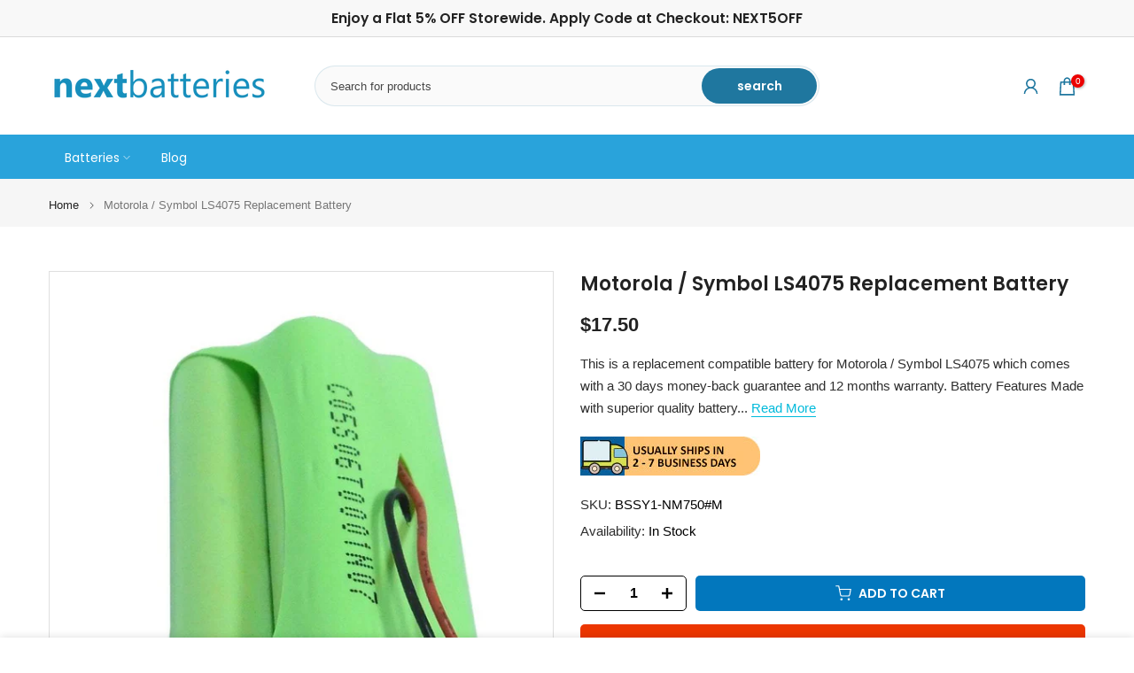

--- FILE ---
content_type: application/javascript; charset=UTF-8
request_url: https://api.livechatinc.com/v3.6/customer/action/get_dynamic_configuration?x-region=us-south1&license_id=14150439&client_id=c5e4f61e1a6c3b1521b541bc5c5a2ac5&url=https%3A%2F%2Fwww.nextbatteries.com%2Fproducts%2Fmotorola-symbol-ls4075-battery&channel_type=code&implementation_type=Shopify&jsonp=__pxjs3vhuaua
body_size: 189
content:
__pxjs3vhuaua({"organization_id":"7f3c4de4-7790-404e-abbe-107efae8a522","livechat_active":true,"livechat":{"group_id":5,"client_limit_exceeded":false,"domain_allowed":true,"config_version":"2243.0.1.832.8.16.2.1.3.1.3.14.8","localization_version":"4940c52ca0caf914a8b155bf4411bbe5","language":"en"},"default_widget":"livechat"});